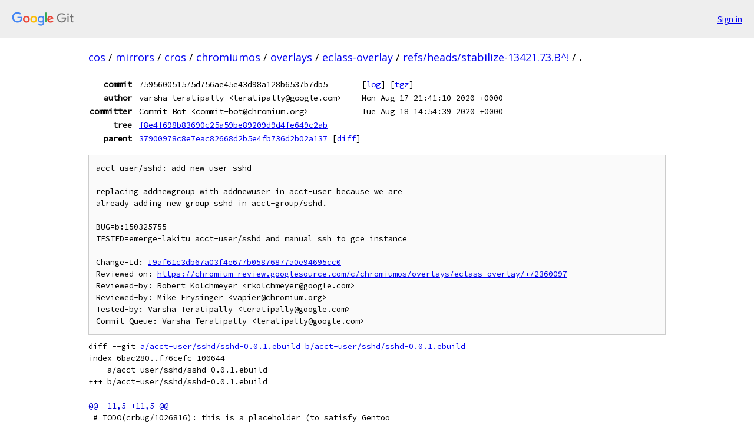

--- FILE ---
content_type: text/html; charset=utf-8
request_url: https://cos.googlesource.com/mirrors/cros/chromiumos/overlays/eclass-overlay/+/refs/heads/stabilize-13421.73.B%5E%21/
body_size: 5069
content:
<!DOCTYPE html><html lang="en"><head><meta charset="utf-8"><meta name="viewport" content="width=device-width, initial-scale=1"><title>Diff - refs/heads/stabilize-13421.73.B^! - mirrors/cros/chromiumos/overlays/eclass-overlay - Git at Google</title><link rel="stylesheet" type="text/css" href="/+static/base.css"><!-- default customHeadTagPart --></head><body class="Site"><header class="Site-header"><div class="Header"><a class="Header-image" href="/"><img src="//www.gstatic.com/images/branding/lockups/2x/lockup_git_color_108x24dp.png" width="108" height="24" alt="Google Git"></a><div class="Header-menu"> <a class="Header-menuItem" href="https://accounts.google.com/AccountChooser?faa=1&amp;continue=https://cos.googlesource.com/login/mirrors/cros/chromiumos/overlays/eclass-overlay/%2B/refs/heads/stabilize-13421.73.B%255E%2521/">Sign in</a> </div></div></header><div class="Site-content"><div class="Container "><div class="Breadcrumbs"><a class="Breadcrumbs-crumb" href="/?format=HTML">cos</a> / <a class="Breadcrumbs-crumb" href="/mirrors/">mirrors</a> / <a class="Breadcrumbs-crumb" href="/mirrors/cros/">cros</a> / <a class="Breadcrumbs-crumb" href="/mirrors/cros/chromiumos/">chromiumos</a> / <a class="Breadcrumbs-crumb" href="/mirrors/cros/chromiumos/overlays/">overlays</a> / <a class="Breadcrumbs-crumb" href="/mirrors/cros/chromiumos/overlays/eclass-overlay/">eclass-overlay</a> / <a class="Breadcrumbs-crumb" href="/mirrors/cros/chromiumos/overlays/eclass-overlay/+/refs/heads/stabilize-13421.73.B%5E%21/">refs/heads/stabilize-13421.73.B^!</a> / <span class="Breadcrumbs-crumb">.</span></div><div class="u-monospace Metadata"><table><tr><th class="Metadata-title">commit</th><td>759560051575d756ae45e43d98a128b6537b7db5</td><td><span>[<a href="/mirrors/cros/chromiumos/overlays/eclass-overlay/+log/refs/heads/stabilize-13421.73.B/">log</a>]</span> <span>[<a href="/mirrors/cros/chromiumos/overlays/eclass-overlay/+archive/refs/heads/stabilize-13421.73.B/.tar.gz">tgz</a>]</span></td></tr><tr><th class="Metadata-title">author</th><td>varsha teratipally &lt;teratipally@google.com&gt;</td><td>Mon Aug 17 21:41:10 2020 +0000</td></tr><tr><th class="Metadata-title">committer</th><td>Commit Bot &lt;commit-bot@chromium.org&gt;</td><td>Tue Aug 18 14:54:39 2020 +0000</td></tr><tr><th class="Metadata-title">tree</th><td><a href="/mirrors/cros/chromiumos/overlays/eclass-overlay/+/refs/heads/stabilize-13421.73.B/">f8e4f698b83690c25a59be89209d9d4fe649c2ab</a></td></tr><tr><th class="Metadata-title">parent</th><td><a href="/mirrors/cros/chromiumos/overlays/eclass-overlay/+/refs/heads/stabilize-13421.73.B%5E">37900978c8e7eac82668d2b5e4fb736d2b02a137</a> <span>[<a href="/mirrors/cros/chromiumos/overlays/eclass-overlay/+/refs/heads/stabilize-13421.73.B%5E%21/">diff</a>]</span></td></tr></table></div><pre class="u-pre u-monospace MetadataMessage">acct-user/sshd: add new user sshd

replacing addnewgroup with addnewuser in acct-user because we are
already adding new group sshd in acct-group/sshd.

BUG=b:150325755
TESTED=emerge-lakitu acct-user/sshd and manual ssh to gce instance

Change-Id: <a href="https://cos-review.googlesource.com/#/q/I9af61c3db67a03f4e677b05876877a0e94695cc0">I9af61c3db67a03f4e677b05876877a0e94695cc0</a>
Reviewed-on: <a href="https://chromium-review.googlesource.com/c/chromiumos/overlays/eclass-overlay/+/2360097">https://chromium-review.googlesource.com/c/chromiumos/overlays/eclass-overlay/+/2360097</a>
Reviewed-by: Robert Kolchmeyer &lt;rkolchmeyer@google.com&gt;
Reviewed-by: Mike Frysinger &lt;vapier@chromium.org&gt;
Tested-by: Varsha Teratipally &lt;teratipally@google.com&gt;
Commit-Queue: Varsha Teratipally &lt;teratipally@google.com&gt;
</pre><pre class="u-pre u-monospace Diff"><a name="F0" class="Diff-fileIndex"></a>diff --git <a href="/mirrors/cros/chromiumos/overlays/eclass-overlay/+/37900978c8e7eac82668d2b5e4fb736d2b02a137/acct-user/sshd/sshd-0.0.1.ebuild">a/acct-user/sshd/sshd-0.0.1.ebuild</a> <a href="/mirrors/cros/chromiumos/overlays/eclass-overlay/+/759560051575d756ae45e43d98a128b6537b7db5/acct-user/sshd/sshd-0.0.1.ebuild">b/acct-user/sshd/sshd-0.0.1.ebuild</a>
index 6bac280..f76cefc 100644
--- a/acct-user/sshd/sshd-0.0.1.ebuild
+++ b/acct-user/sshd/sshd-0.0.1.ebuild
</pre><pre class="u-pre u-monospace Diff-unified"><span class="Diff-hunk">@@ -11,5 +11,5 @@
</span><span class="Diff-change"> # TODO(crbug/1026816): this is a placeholder (to satisfy Gentoo</span>
<span class="Diff-change"> #  openssh dependencies) while acct-{group,user} are implemented.</span>
<span class="Diff-change"> pkg_setup() {</span>
<span class="Diff-delete">-	enewgroup sshd</span>
<span class="Diff-insert">+	enewuser sshd</span>
<span class="Diff-change"> }</span>
</pre></div> <!-- Container --></div> <!-- Site-content --><footer class="Site-footer"><div class="Footer"><span class="Footer-poweredBy">Powered by <a href="https://gerrit.googlesource.com/gitiles/">Gitiles</a>| <a href="https://policies.google.com/privacy">Privacy</a>| <a href="https://policies.google.com/terms">Terms</a></span><span class="Footer-formats"><a class="u-monospace Footer-formatsItem" href="?format=TEXT">txt</a> <a class="u-monospace Footer-formatsItem" href="?format=JSON">json</a></span></div></footer></body></html>